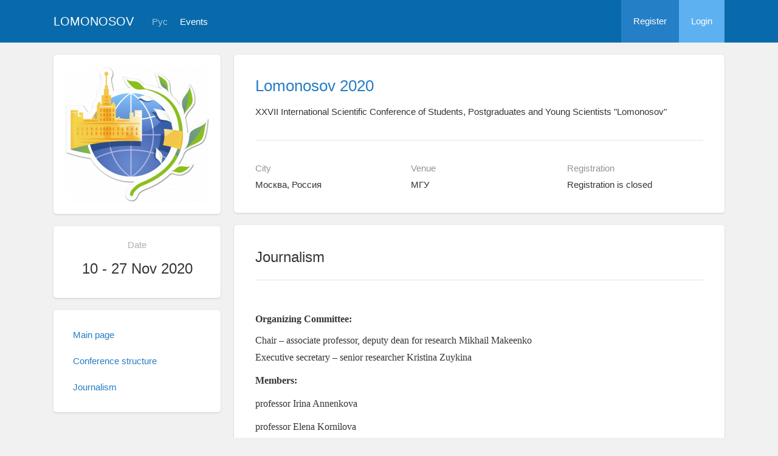

--- FILE ---
content_type: text/html; charset=UTF-8
request_url: https://conf.msu.ru/eng/event/6500/page/1784
body_size: 22370
content:
<!DOCTYPE html>
<html lang="en" class="l-html">
<head>
                <script type="text/javascript" >
        (function(m,e,t,r,i,k,a){m[i]=m[i]||function(){(m[i].a=m[i].a||[]).push(arguments)};
            m[i].l=1*new Date();
            for (var j = 0; j < document.scripts.length; j++) {if (document.scripts[j].src === r) { return; }}
            k=e.createElement(t),a=e.getElementsByTagName(t)[0],k.async=1,k.src=r,a.parentNode.insertBefore(k,a)})
        (window, document, "script", "https://mc.yandex.ru/metrika/tag.js", "ym");

        ym(283554, "init", {
            clickmap:true,
            trackLinks:true,
            accurateTrackBounce:true,
            trackHash:true
        });
    </script>

    <script async src="https://www.googletagmanager.com/gtag/js?id=G-KZ960V47L7"></script>
    <script>
        window.dataLayer = window.dataLayer || [];
        function gtag(){dataLayer.push(arguments);}
        gtag('js', new Date());

        gtag('config', 'G-KZ960V47L7');
    </script>
                <meta charset="utf-8">
        <meta http-equiv="X-UA-Compatible" content="IE=edge">
        <meta name="viewport" content="width=device-width, initial-scale=1">
        <meta name="description" content="Journalism - Lomonosov 2020">    <meta name="theme-color" content="#086aaa">
    <meta name="msapplication-navbutton-color" content="#086aaa">
    <meta name="apple-mobile-web-app-status-bar-style" content="#086aaa">

    <title>
            Journalism - Lomonosov 2020
 -
                    Lomonosov Moscow State University
            </title>

    <link rel="apple-touch-icon" href="/static/aapl/AppIcon60x60.png">
    <link rel="apple-touch-icon" sizes="76x76" href="/static/aapl/AppIcon76x76.png">
    <link rel="apple-touch-icon" sizes="120x120" href="/static/aapl/AppIcon60x60@2x.png">
    <link rel="apple-touch-icon" sizes="152x152" href="/static/aapl/AppIcon76x76@2x.png">
            <link rel="stylesheet" href="/layout/layout3/css/responsive.css" />
    
            <script type="text/javascript" src="/build/main_layout_head-a359063564.js"></script>
        <script src="/js/routing?callback=fos.Router.setData"></script>
        <script type="text/javascript">
            var svgIconsFilePath = '/layout/layout3/img/svg.html';
            var currentLocale = 'eng';
        </script>
    
            <link rel="icon" href="/blank/favicon.ico" type="image/x-icon">
        <link rel="shortcut icon" href="/blank/favicon.ico" type="image/x-icon">
    </head>
    <body>
    <!-- l-page-->
    <div class="l-page">
        <header class="header">
    <div class="container container--nogutter">
                                        
        <div class="main-menu">
            <div class="menu__cover"></div>
            <a class="menu-trigger" href="/eng/">
                <svg>
                    <use xlink:href="#menu"></use>
                </svg>
                <span>Lomonosov</span>
            </a>
            <div class="menu__content">
                <ul class="menu__list">
                                            <li class="menu__item"><a href="/eng/">Home</a></li>
                                                                <li class="menu__item">
                            <a href="/eng/event/search">
                                                                    Events
                                                            </a>
                        </li>
                                    </ul>
                                    <ul class="menu__list">
                        <li class="menu__item"><a href="/eng/register/">Register</a></li>
                        <li class="menu__item"><a href="/eng/login">Login</a></li>
                    </ul>
                
                                                                                
                                                                                                                                    
                                                    <ul class="menu__list menu__list--lang">
                            <li class="menu__item"><a href="/rus/event/6500/page/1784">Рус</a></li>
                                                                                                                        </ul>
                            </div>
        </div>

        <a class="logo" href="/eng/">Lomonosov</a>

                                                
                                                            
                                    <a class="header__language" href="/rus/event/6500/page/1784">Рус</a>
                                    
                    <a class="header__calendar" href="/eng/event/search">
                                    Events
                            </a>
        
                    <div class="user-block nolog_user-block">
                <div class="user-block__item">
                    <a class="user-block__link" href="/eng/register/">Register</a>
                </div>
                <div class="user-block__item">
                    <a class="user-block__link user-block__link--login" href="/eng/login">Login</a>
                </div>
            </div>
            </div>
</header>

        <!-- content-->
        <main>
                <div class="event">
        <div class="container container--nogutter">
                                                <div class="event__menu">
                    <article class="block">
                <div class="block__wrapper block__wrapper--thin-2">
                                        <img src="https://conf.msu.ru/media/cache/event_logo_big/file/event/6500/eng_big_logo_e035db4ba6ccf31ab807f75402ab136380af305d.png" width="236px" alt="Lomonosov 2020" />
                </div>
            </article>
        
        <article class="block">
            <div class="block__wrapper block__wrapper--thin-2">
                
                <div class="event__when">Date</div>
                <div class="event__date">
                    10 - 27 Nov 2020
                </div>
                                                                                                                            
                            </div>
        </article>

        
    <article class="block">
        <div class="block__wrapper block__wrapper--thin">
            <div class="menu">
                <ul class="menu__list">
                                            <li class="menu__item"><a href="/eng/event/6500/">Main page</a></li>
                    
                                                                
                                                                                                                                                                                                                                                                                                                                                                                                                                                                                                                                                            <li class="menu__item">
            <a href="/eng/event/6500/page/1745" class="link">
                Conference structure
                            </a>
        </li>
                <li class="menu__item">
            <a href="/eng/event/6500/page/1784" class="link">
                Journalism
                            </a>
        </li>
    
                        
                                            
                                    </ul>
            </div>
        </div>
    </article>

    </div>

                <div class="event__content">
                            <article class="block block--lg">
        <div class="block__wrapper">
            <div class="event__header">
                <h1 class="event__title"><a href="/eng/event/6500/">Lomonosov 2020</a></h1>
                <p class="event__description">XXVII International Scientific Conference of Students, Postgraduates and Young Scientists &quot;Lomonosov&quot;</p>
                <div class="event-table"></div>
            </div>
            <div class="row">
                <div class="col-sm-4 event-table__cell">
                    <div class="event-table__head">City</div>
                    <div class="event-table__body">Москва, Россия</div>
                </div>
                <div class="col-sm-4 event-table__cell">
                    <div class="event-table__head">Venue</div>
                    <div class="event-table__body">МГУ</div>
                </div>
                                    <div class="col-sm-4 event-table__cell">
                        <div class="event-table__head">Registration</div>
                        <div class="event-table__body">
                                                            Registration is closed
                                                    </div>
                    </div>
                            </div>
        </div>
    </article>

    <div class="event__header event__header--sm">
        <div class="container">
            <h1 class="event__title event__title--internal">
                <a href="/eng/event/6500/">
                    XXVII International Scientific Conference of Students, Postgraduates and Young Scientists &quot;Lomonosov&quot;
                </a>
            </h1>

                                            <a class="btn btn-default btn-back btn-back--sm" href="            /eng/event/6500/page/1745
    ">
                    <svg>
                        <use xlink:href="#arrow-back"></use>
                    </svg>
                    <span>
                                    Conference structure
                        </span>
                </a>
            
            <p class="event__page-name">
                    Journalism
            </p>
        </div>
    </div>
                        <article class="block">
        <div class="block__wrapper">
                        <div class="block__header">
                <div class="block__title">Journalism</div>
            </div>
            <div class="block__content">
                <div class="event__text">
                                        <p class="p2" style="box-sizing: border-box; margin: 0.0694445in 0px; font-size: 16px; line-height: 28px; color: #353535; font-family: Verdana; background-color: #ffffff;"><span class="s1" style="box-sizing: border-box; font-weight: bold;">Organizing Committee:</span></p>
<p class="p3" style="box-sizing: border-box; margin: 0px 0px 10px; font-size: 16px; line-height: 28px; color: #353535; font-family: Verdana; background-color: #ffffff;">Chair &ndash; associate professor, deputy dean for research Mikhail Makeenko&nbsp;<br style="box-sizing: border-box;"/>Executive secretary &ndash; senior researcher&nbsp;Kristina Zuykina</p>
<p class="p3" style="box-sizing: border-box; margin: 0px 0px 10px; font-size: 16px; line-height: 28px; color: #353535; font-family: Verdana; background-color: #ffffff;"><strong style="box-sizing: border-box;">Members:</strong></p>
<p class="p3" style="box-sizing: border-box; margin: 0px 0px 10px; font-size: 16px; line-height: 28px; color: #353535; font-family: Verdana; background-color: #ffffff;">professor Irina Annenkova</p>
<p class="p3" style="box-sizing: border-box; margin: 0px 0px 10px; font-size: 16px; line-height: 28px; color: #353535; font-family: Verdana; background-color: #ffffff;">professor Elena Kornilova</p>
<p class="p3" style="box-sizing: border-box; margin: 0px 0px 10px; font-size: 16px; line-height: 28px; color: #353535; font-family: Verdana; background-color: #ffffff;">associate professor Lyudmila Bolotova&nbsp;</p>
<p class="p3" style="box-sizing: border-box; margin: 0px 0px 10px; font-size: 16px; line-height: 28px; color: #353535; font-family: Verdana; background-color: #ffffff;">associate professor Tatiana Grinberg&nbsp;</p>
<p class="p3" style="box-sizing: border-box; margin: 0px 0px 10px; font-size: 16px; line-height: 28px; color: #353535; font-family: Verdana; background-color: #ffffff;">associate professor Galina Kirilenko&nbsp;</p>
<p class="p3" style="box-sizing: border-box; margin: 0px 0px 10px; font-size: 16px; line-height: 28px; color: #353535; font-family: Verdana; background-color: #ffffff;">associate professor Irina Prokhorova</p>
<p class="p3" style="box-sizing: border-box; margin: 0px 0px 10px; font-size: 16px; line-height: 28px; color: #353535; font-family: Verdana; background-color: #ffffff;">senior researcher&nbsp;Anna Paisova</p>
<p class="p3" style="box-sizing: border-box; margin: 0px 0px 10px; font-size: 16px; line-height: 28px; color: #353535; font-family: Verdana; background-color: #ffffff;">professor Anna Sergeeva-Klyatis</p>
<p class="p3" style="box-sizing: border-box; margin: 0px 0px 10px; font-size: 16px; line-height: 28px; color: #353535; font-family: Verdana; background-color: #ffffff;">lecturer Margarita Gruzdeva</p>
<p class="p3" style="box-sizing: border-box; margin: 0px 0px 10px; font-size: 16px; line-height: 28px; color: #353535; font-family: Verdana; background-color: #ffffff;">senior lecturer Roman Lobashov</p>
<p class="p3" style="box-sizing: border-box; margin: 0px 0px 10px; font-size: 16px; line-height: 28px; color: #353535; font-family: Verdana; background-color: #ffffff;">senior lecturer Igor Govryakov</p>
<p class="p2" style="box-sizing: border-box; margin: 0.0694445in 0px; font-size: 16px; line-height: 28px; color: #353535; font-family: Verdana; background-color: #ffffff;"><span class="s1" style="box-sizing: border-box; font-weight: bold;">Expert council:</span></p>
<p class="p3" style="box-sizing: border-box; margin: 0px 0px 10px; font-size: 16px; line-height: 28px; color: #353535; font-family: Verdana; background-color: #ffffff;">Co-chair &ndash; professor Elena Vartanova (dean of the Journalism Faculty)&nbsp;</p>
<p class="p3" style="box-sizing: border-box; margin: 0px 0px 10px; font-size: 16px; line-height: 28px; color: #353535; font-family: Verdana; background-color: #ffffff;">Co-chair &ndash; professor Yassen Zassoursky (president of the Journalism Faculty)</p>
<p class="p3" style="box-sizing: border-box; margin: 0px 0px 10px; font-size: 16px; line-height: 28px; color: #353535; font-family: Verdana; background-color: #ffffff;">Members:&nbsp;<br style="box-sizing: border-box;"/>professor Victor Kolomiets (chair of the department of Sociology of Mass Communications)&nbsp;</p>
<p class="p3" style="box-sizing: border-box; margin: 0px 0px 10px; font-size: 16px; line-height: 28px; color: #353535; font-family: Verdana; background-color: #ffffff;">professor Ekaterina Orlova (chair of the department of history of Russian Journalism and Literature)&nbsp;</p>
<p class="p3" style="box-sizing: border-box; margin: 0px 0px 10px; font-size: 16px; line-height: 28px; color: #353535; font-family: Verdana; background-color: #ffffff;">associate professor Vladimir&nbsp;Slavkin (acting chair of the department of the Russian Language Stylistics)&nbsp;</p>
<p class="p3" style="box-sizing: border-box; margin: 0px 0px 10px; font-size: 16px; line-height: 28px; color: #353535; font-family: Verdana; background-color: #ffffff;">associate professor Olga Minaeva (chair of the department of History and Legal Regulation of Modern Russian Media)&nbsp;</p>
<p class="p3" style="box-sizing: border-box; margin: 0px 0px 10px; font-size: 16px; line-height: 28px; color: #353535; font-family: Verdana; background-color: #ffffff;">professor Nikolay Bogomolov (chair of the department of Literary Criticism and Political Journalism)&nbsp;</p>
<p class="p3" style="box-sizing: border-box; margin: 0px 0px 10px; font-size: 16px; line-height: 28px; color: #353535; font-family: Verdana; background-color: #ffffff;">professor Vladimir Gorokhov (chair of the department of Advertising and Public Relations)</p>
<p class="p3" style="box-sizing: border-box; margin: 0px 0px 10px; font-size: 16px; line-height: 28px; color: #353535; font-family: Verdana; background-color: #ffffff;">associate professor Olga Smirnova (chair of the department of Periodical Press)</p>
<p class="p3" style="box-sizing: border-box; margin: 0px 0px 10px; font-size: 16px; line-height: 28px; color: #353535; font-family: Verdana; background-color: #ffffff;">professor Olga Laschyuk (chair of the department of Editing, Publishing and Informatics)&nbsp;</p>
<p class="p3" style="box-sizing: border-box; margin: 0px 0px 10px; font-size: 16px; line-height: 28px; color: #353535; font-family: Verdana; background-color: #ffffff;">professor&nbsp;Galina Schepilova (chair of the department of Radio and Television)&nbsp;</p>
<p class="p3" style="box-sizing: border-box; margin: 0px 0px 10px; font-size: 16px; line-height: 28px; color: #353535; font-family: Verdana; background-color: #ffffff;">associate professor Oleg Bakulin (chair of the department of Mass Media Technology)</p>
<p class="p3" style="box-sizing: border-box; margin: 0px 0px 10px; font-size: 16px; line-height: 28px; color: #353535; font-family: Verdana; background-color: #ffffff;">associate professor Ivan Zassoursky (chair of the department of New Media and Communication Theory)&nbsp;</p>
<div style="box-sizing: border-box; color: #353535; font-family: Roboto, Arial, Helvetica, sans-serif; border-width: 1pt; padding: 8pt 0cm 0cm; margin-left: 2.25pt; margin-right: 0cm; background-image: initial; background-color: white; background-repeat: initial;">
<p class="p2" style="box-sizing: border-box; margin: 4.95pt 0cm; line-height: 28px; padding: 0cm; background-image: initial; background-color: white; background-repeat: initial;"><span class="s1" style="box-sizing: border-box;"><strong style="box-sizing: border-box;"><span style="box-sizing: border-box; font-family: Verdana;">Subsections</span></strong></span></p>
</div>
<div style="box-sizing: border-box; color: #353535; font-family: Roboto, Arial, Helvetica, sans-serif; border-width: 1pt; padding: 8pt 0cm 0cm; margin-left: 18pt; margin-right: 0cm; background-image: initial; background-color: white; background-repeat: initial;">
<ol style="box-sizing: border-box; margin-bottom: 10px;">
<li style="box-sizing: border-box;">Literary process and journalism: history, criticism and political journalism</li>
<li style="box-sizing: border-box;">Mass media in Russia and foreign countries</li>
<li style="box-sizing: border-box;">Advertising and public relations</li>
<li style="box-sizing: border-box;">Stylistics of media language</li>
<li style="box-sizing: border-box;">Editing of media texts</li>
<li style="box-sizing: border-box;">Theory and practice of media studies</li>
<li style="box-sizing: border-box;">Philosophy and culture (journalism)</li>
<li style="box-sizing: border-box;">Strategic Communication&nbsp;<strong style="box-sizing: border-box;">(the English-language subsection)</strong></li>
<li style="box-sizing: border-box;"><span style="box-sizing: border-box;">Juvenile journalism in the era of new media</span></li>
<li style="box-sizing: border-box;"><span style="box-sizing: border-box;">Visual communication</span></li>
<li style="box-sizing: border-box;"><span style="box-sizing: border-box;">The health communication (subsection of Saint Petersburg State University)</span></li>
<li style="box-sizing: border-box;"><span style="box-sizing: border-box;">Information security in the media space (subsection of Belarusian State University)</span></li>
</ol>
</div>
<p class="p2" style="box-sizing: border-box; margin: 0.0694445in 0px; font-size: 16px; line-height: 28px; color: #353535; font-family: Verdana; background-color: #ffffff;"><span class="s1" style="box-sizing: border-box; font-weight: bold;">Contact information:</span></p>
<p class="p3" style="box-sizing: border-box; margin: 0px 0px 10px; font-size: 16px; line-height: 28px; color: #353535; font-family: Verdana; background-color: #ffffff;"><span style="box-sizing: border-box; color: #000000; line-height: normal;">Executive secretary:</span> <a href="/rus/user/profile/19819" target="_blank">Kristina Zuykina</a></p>
<p class="p3" style="box-sizing: border-box; margin: 0px 0px 10px; font-size: 16px; line-height: 28px; color: #353535; font-family: Verdana; background-color: #ffffff;">E-mail:&nbsp;chris-zu@ya.ru (the subject is &laquo;Lomonosov 2020&raquo;)<br style="box-sizing: border-box;"/>Address: Mokhovaya street, 9, 125009, Moscow, Journalism Faculty, MSU</p>
<p class="p3" style="box-sizing: border-box; margin: 0px 0px 10px; font-size: 16px; line-height: 28px; color: #353535; font-family: Verdana; background-color: #ffffff;"><a style="box-sizing: border-box; background-color: transparent; color: #2222cc; text-decoration-line: none;" href="/rus/backend/event-page/93/%22http:/clck.yandex.ru/redir/dv/*data" target=""><span class="s4" style="box-sizing: border-box; color: blue;">www.journ.msu.ru</span></a></p>
                </div>
            </div>
        </div>
    </article>
                </div>
                                </div>
    </div>
        </main>
        <!-- End content-->
    </div>
    <!-- End l-page-->

    <footer class="footer-v2">
                        <div class="footer-v2__links">
                <a href="/eng/promo">About the project</a>
                <a href="/eng/policy">Confidentiality</a>
                <a href="/rus/doc/current/" target="_blank">Help</a>
                <a href="/eng/feedback/">Feedback</a>
            </div>
            <p class="footer-v2__text"></p>
                            <p class="footer-v2__text">Lomonosov Moscow State University</p>
                                        <p class="footer-v2__text">Leninskie Gory, Moscow, 119991, Russian Federation</p>
                                    </footer>

    <!-- End l-page-->
            <script type="text/javascript" src="/build/main_layout-3bc758916f.js"></script>
        <script type="text/javascript">
            /* global vars */
            var sciApp = angular.module('sciApp', ['ngSanitize', 'sci.treeChoice', 'sci.location']);
            sciApp.filter('unsafe', function($sce) {
                return function(val) {
                    return $sce.trustAsHtml(val);
                };
            });
        </script>
        </body>
</html>